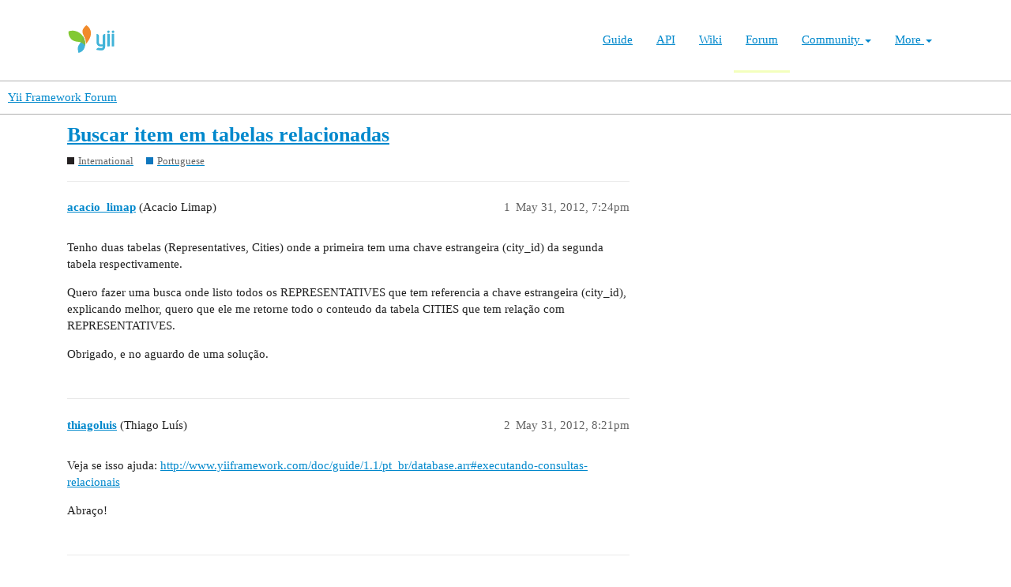

--- FILE ---
content_type: text/html; charset=utf-8
request_url: https://forum.yiiframework.com/t/buscar-item-em-tabelas-relacionadas/51066
body_size: 4075
content:
<!DOCTYPE html>
<html lang="en">
  <head>
    <meta charset="utf-8">
    <title>Buscar item em tabelas relacionadas - Portuguese - Yii Framework Forum</title>
    <meta name="description" content="Tenho duas tabelas (Representatives, Cities) onde a primeira tem uma chave estrangeira (city_id) da segunda tabela respectivamente. 
Quero fazer uma busca onde listo todos os REPRESENTATIVES que tem referencia a chave es&amp;hellip;">
    <meta name="generator" content="Discourse 3.1.0.beta3 - https://github.com/discourse/discourse version 597316125ff03aaf1d4b6bef538f494e883a5712">
<link rel="icon" type="image/png" href="https://forum.yiiframework.com/uploads/default/optimized/3X/e/3/e3a061bbf400d039d6a61692d99514f6f36003ca_2_32x32.ico">
<link rel="apple-touch-icon" type="image/png" href="https://forum.yiiframework.com/uploads/default/optimized/3X/0/f/0f7a56466b2a383e4a1b7bf16f251f7a81e89f35_2_180x180.png">
<meta name="theme-color" media="all" content="#ffffff">

<meta name="viewport" content="width=device-width, initial-scale=1.0, minimum-scale=1.0, user-scalable=yes, viewport-fit=cover">
<link rel="canonical" href="https://forum.yiiframework.com/t/buscar-item-em-tabelas-relacionadas/51066" />

<link rel="search" type="application/opensearchdescription+xml" href="https://forum.yiiframework.com/opensearch.xml" title="Yii Framework Forum Search">

    <link href="/stylesheets/color_definitions_light_2_3_855f8eb777a2d5559feed842631630fbbf5dd855.css?__ws=forum.yiiframework.com" media="all" rel="stylesheet" class="light-scheme"/>

  <link href="/stylesheets/desktop_cdac68640591362561482f1ac6117aebbefcaf22.css?__ws=forum.yiiframework.com" media="all" rel="stylesheet" data-target="desktop"  />



  <link href="/stylesheets/discourse-details_cdac68640591362561482f1ac6117aebbefcaf22.css?__ws=forum.yiiframework.com" media="all" rel="stylesheet" data-target="discourse-details"  />
  <link href="/stylesheets/discourse-local-dates_cdac68640591362561482f1ac6117aebbefcaf22.css?__ws=forum.yiiframework.com" media="all" rel="stylesheet" data-target="discourse-local-dates"  />
  <link href="/stylesheets/discourse-narrative-bot_cdac68640591362561482f1ac6117aebbefcaf22.css?__ws=forum.yiiframework.com" media="all" rel="stylesheet" data-target="discourse-narrative-bot"  />
  <link href="/stylesheets/discourse-presence_cdac68640591362561482f1ac6117aebbefcaf22.css?__ws=forum.yiiframework.com" media="all" rel="stylesheet" data-target="discourse-presence"  />
  <link href="/stylesheets/lazy-yt_cdac68640591362561482f1ac6117aebbefcaf22.css?__ws=forum.yiiframework.com" media="all" rel="stylesheet" data-target="lazy-yt"  />
  <link href="/stylesheets/poll_cdac68640591362561482f1ac6117aebbefcaf22.css?__ws=forum.yiiframework.com" media="all" rel="stylesheet" data-target="poll"  />
  <link href="/stylesheets/poll_desktop_cdac68640591362561482f1ac6117aebbefcaf22.css?__ws=forum.yiiframework.com" media="all" rel="stylesheet" data-target="poll_desktop"  />

  <link href="/stylesheets/desktop_theme_3_04d208d46e46c1c757e3c73980409936332df905.css?__ws=forum.yiiframework.com" media="all" rel="stylesheet" data-target="desktop_theme" data-theme-id="3" data-theme-name="light"/>

    <link rel="preload" href="/theme-javascripts/9ff5c564be6861a98e872f0b01665cec3c32048a.js?__ws=forum.yiiframework.com" as="script">
<script defer="" src="/theme-javascripts/9ff5c564be6861a98e872f0b01665cec3c32048a.js?__ws=forum.yiiframework.com" data-theme-id="3"></script>

    
        <link rel="alternate nofollow" type="application/rss+xml" title="RSS feed of &#39;Buscar item em tabelas relacionadas&#39;" href="https://forum.yiiframework.com/t/buscar-item-em-tabelas-relacionadas/51066.rss" />
    <meta property="og:site_name" content="Yii Framework Forum" />
<meta property="og:type" content="website" />
<meta name="twitter:card" content="summary_large_image" />
<meta name="twitter:image" content="https://forum.yiiframework.com/uploads/default/original/3X/5/c/5c9b2e26dbaa854ecbfd6a99b08fedf8d15fd7f2.png" />
<meta property="og:image" content="https://forum.yiiframework.com/uploads/default/original/3X/5/c/5c9b2e26dbaa854ecbfd6a99b08fedf8d15fd7f2.png" />
<meta property="og:url" content="https://forum.yiiframework.com/t/buscar-item-em-tabelas-relacionadas/51066" />
<meta name="twitter:url" content="https://forum.yiiframework.com/t/buscar-item-em-tabelas-relacionadas/51066" />
<meta property="og:title" content="Buscar item em tabelas relacionadas" />
<meta name="twitter:title" content="Buscar item em tabelas relacionadas" />
<meta property="og:description" content="Tenho duas tabelas (Representatives, Cities) onde a primeira tem uma chave estrangeira (city_id) da segunda tabela respectivamente.  Quero fazer uma busca onde listo todos os REPRESENTATIVES que tem referencia a chave estrangeira (city_id), explicando melhor, quero que ele me retorne todo o conteudo da tabela CITIES que tem relação com REPRESENTATIVES.  Obrigado, e no aguardo de uma solução." />
<meta name="twitter:description" content="Tenho duas tabelas (Representatives, Cities) onde a primeira tem uma chave estrangeira (city_id) da segunda tabela respectivamente.  Quero fazer uma busca onde listo todos os REPRESENTATIVES que tem referencia a chave estrangeira (city_id), explicando melhor, quero que ele me retorne todo o conteudo da tabela CITIES que tem relação com REPRESENTATIVES.  Obrigado, e no aguardo de uma solução." />
<meta property="og:article:section" content="International" />
<meta property="og:article:section:color" content="231F20" />
<meta property="og:article:section" content="Portuguese" />
<meta property="og:article:section:color" content="0E76BD" />
<meta property="article:published_time" content="2012-05-31T19:24:22+00:00" />
<meta property="og:ignore_canonical" content="true" />


    
  </head>
  <body class="crawler ">
    <header class="navbar navbar-inverse navbar-static" id="top">
    <div class="wrap">
        <div id="main-nav-head" class="navbar-header">
            <a href="https://www.yiiframework.com/" class="navbar-brand">
                <img src="https://www.yiiframework.com/image/logo.svg" alt="Yii PHP Framework" width="165" height="35">
            </a>
            <button type="button" class="navbar-toggle" data-toggle="collapse" aria-label="Toggle navigation" data-target=".navbar-collapse"><i class="fa fa-inverse fa-bars"></i></button>
        </div>

        <div class="navbar-collapse collapse navbar-right">
            <ul id="main-nav" class="nav navbar-nav navbar-main-menu"><li title="The Definitive Guide to Yii"><a href="https://www.yiiframework.com/doc/guide">Guide</a></li>
<li title="API Documentation"><a href="https://www.yiiframework.com/doc/api">API</a></li>
<li title="Community Wiki"><a href="https://www.yiiframework.com/wiki">Wiki</a></li>
<li class="active" title="Community Forum"><a href="https://www.yiiframework.com/forum">Forum</a></li>
<li class="dropdown"><a class="dropdown-toggle" href="#" data-toggle="dropdown">Community <span class="caret"></span></a><ul id="w0" class="dropdown-menu"><li><a href="https://www.yiiframework.com/chat" tabindex="-1">Live Chat</a></li>
<li title="Extensions"><a href="https://www.yiiframework.com/extensions" tabindex="-1">Extensions</a></li>
<li><a href="https://www.yiiframework.com/community" tabindex="-1">Resources</a></li>
<li title="Community Members"><a href="https://www.yiiframework.com/user" tabindex="-1">Members</a></li>
<li title="Community Hall of Fame"><a href="https://www.yiiframework.com/user/halloffame" tabindex="-1">Hall of Fame</a></li>
<li title="Community Badges"><a href="https://www.yiiframework.com/badges" tabindex="-1">Badges</a></li></ul></li>
<li class="dropdown"><a class="dropdown-toggle" href="#" data-toggle="dropdown">More <span class="caret"></span></a><ul id="w1" class="dropdown-menu"><li class="separator dropdown-header">Learn</li>
<li><a href="https://www.yiiframework.com/books" tabindex="-1">Books</a></li>
<li><a href="https://www.yiiframework.com/resources" tabindex="-1">Resources</a></li>
<li class="separator dropdown-header">Develop</li>
<li><a href="https://www.yiiframework.com/download" tabindex="-1">Download Yii</a></li>
<li><a href="https://www.yiiframework.com/report-issue" tabindex="-1">Report an Issue</a></li>
<li><a href="https://www.yiiframework.com/security" tabindex="-1">Report a Security Issue</a></li>
<li><a href="https://www.yiiframework.com/contribute" tabindex="-1">Contribute to Yii</a></li>
<li class="separator dropdown-header">About</li>
<li><a href="https://www.yiiframework.com/doc/guide/2.0/en/intro-yii" tabindex="-1">What is Yii?</a></li>
<li><a href="https://www.yiiframework.com/release-cycle" tabindex="-1">Release Cycle</a></li>
<li><a href="https://www.yiiframework.com/news" tabindex="-1">News</a></li>
<li><a href="https://www.yiiframework.com/license" tabindex="-1">License</a></li>
<li><a href="https://www.yiiframework.com/team" tabindex="-1">Team</a></li>
<li><a href="https://www.yiiframework.com/logo" tabindex="-1">Official logo</a></li></ul></li></ul>
            
        </div>
    </div>
</header>

    <header>
  <a href="/">
    Yii Framework Forum
  </a>
</header>

    <div id="main-outlet" class="wrap" role="main">
        <div id="topic-title">
    <h1>
      <a href="/t/buscar-item-em-tabelas-relacionadas/51066">Buscar item em tabelas relacionadas</a>
    </h1>

      <div class="topic-category" itemscope itemtype="http://schema.org/BreadcrumbList">
          <span itemprop="itemListElement" itemscope itemtype="http://schema.org/ListItem">
            <a href="https://forum.yiiframework.com/c/yii-international/11" class="badge-wrapper bullet" itemprop="item">
              <span class='badge-category-bg' style='background-color: #231F20'></span>
              <span class='badge-category clear-badge'>
                <span class='category-name' itemprop='name'>International</span>
              </span>
            </a>
            <meta itemprop="position" content="1" />
          </span>
          <span itemprop="itemListElement" itemscope itemtype="http://schema.org/ListItem">
            <a href="https://forum.yiiframework.com/c/yii-international/portuguese/40" class="badge-wrapper bullet" itemprop="item">
              <span class='badge-category-bg' style='background-color: #0E76BD'></span>
              <span class='badge-category clear-badge'>
                <span class='category-name' itemprop='name'>Portuguese</span>
              </span>
            </a>
            <meta itemprop="position" content="2" />
          </span>
      </div>

  </div>

  


      <div id='post_1' itemscope itemtype='http://schema.org/DiscussionForumPosting' class='topic-body crawler-post'>
        <div class='crawler-post-meta'>
          <div itemprop='publisher' itemscope itemtype="http://schema.org/Organization">
            <meta itemprop='name' content='Yii Framework'>
              <div itemprop='logo' itemscope itemtype="http://schema.org/ImageObject">
                <meta itemprop='url' content='https://forum.yiiframework.com/uploads/default/original/3X/a/1/a1b88caf35558ce965b3ab69c58577408922641a.png'>
              </div>
          </div>
          <span class="creator" itemprop="author" itemscope itemtype="http://schema.org/Person">
            <a itemprop="url" href='https://forum.yiiframework.com/u/acacio_limap'><span itemprop='name'>acacio_limap</span></a>
            (Acacio Limap)
          </span>

          <link itemprop="mainEntityOfPage" href="https://forum.yiiframework.com/t/buscar-item-em-tabelas-relacionadas/51066">


          <span class="crawler-post-infos">
              <time itemprop='datePublished' datetime='2012-05-31T19:24:22Z' class='post-time'>
                May 31, 2012,  7:24pm
              </time>
              <meta itemprop='dateModified' content='2012-05-31T19:24:22Z'>
          <span itemprop='position'>1</span>
          </span>
        </div>
        <div class='post' itemprop='articleBody'>
          <p>Tenho duas tabelas (Representatives, Cities) onde a primeira tem uma chave estrangeira (city_id) da segunda tabela respectivamente.</p>
<p>Quero fazer uma busca onde listo todos os REPRESENTATIVES que tem referencia a chave estrangeira (city_id), explicando melhor, quero que ele me retorne todo o conteudo da tabela CITIES que tem relação com REPRESENTATIVES.</p>
<p>Obrigado, e no aguardo de uma solução.</p>
        </div>

        <meta itemprop='headline' content='Buscar item em tabelas relacionadas'>
          <meta itemprop='keywords' content=''>

        <div itemprop="interactionStatistic" itemscope itemtype="http://schema.org/InteractionCounter">
           <meta itemprop="interactionType" content="http://schema.org/LikeAction"/>
           <meta itemprop="userInteractionCount" content="0" />
           <span class='post-likes'></span>
         </div>

         <div itemprop="interactionStatistic" itemscope itemtype="http://schema.org/InteractionCounter">
            <meta itemprop="interactionType" content="http://schema.org/CommentAction"/>
            <meta itemprop="userInteractionCount" content="0" />
          </div>

      </div>
      <div id='post_2' itemscope itemtype='http://schema.org/DiscussionForumPosting' class='topic-body crawler-post'>
        <div class='crawler-post-meta'>
          <div itemprop='publisher' itemscope itemtype="http://schema.org/Organization">
            <meta itemprop='name' content='Yii Framework'>
              <div itemprop='logo' itemscope itemtype="http://schema.org/ImageObject">
                <meta itemprop='url' content='https://forum.yiiframework.com/uploads/default/original/3X/a/1/a1b88caf35558ce965b3ab69c58577408922641a.png'>
              </div>
          </div>
          <span class="creator" itemprop="author" itemscope itemtype="http://schema.org/Person">
            <a itemprop="url" href='https://forum.yiiframework.com/u/thiagoluis'><span itemprop='name'>thiagoluis</span></a>
            (Thiago Luís)
          </span>

          <link itemprop="mainEntityOfPage" href="https://forum.yiiframework.com/t/buscar-item-em-tabelas-relacionadas/51066">


          <span class="crawler-post-infos">
              <time itemprop='datePublished' datetime='2012-05-31T20:21:02Z' class='post-time'>
                May 31, 2012,  8:21pm
              </time>
              <meta itemprop='dateModified' content='2012-05-31T20:21:02Z'>
          <span itemprop='position'>2</span>
          </span>
        </div>
        <div class='post' itemprop='articleBody'>
          <p>Veja se isso ajuda: <a href="http://www.yiiframework.com/doc/guide/1.1/pt_br/database.arr#executando-consultas-relacionais" rel="nofollow noopener">http://www.yiiframework.com/doc/guide/1.1/pt_br/database.arr#executando-consultas-relacionais</a></p>
<p>Abraço!</p>
        </div>

        <meta itemprop='headline' content='Buscar item em tabelas relacionadas'>

        <div itemprop="interactionStatistic" itemscope itemtype="http://schema.org/InteractionCounter">
           <meta itemprop="interactionType" content="http://schema.org/LikeAction"/>
           <meta itemprop="userInteractionCount" content="0" />
           <span class='post-likes'></span>
         </div>

         <div itemprop="interactionStatistic" itemscope itemtype="http://schema.org/InteractionCounter">
            <meta itemprop="interactionType" content="http://schema.org/CommentAction"/>
            <meta itemprop="userInteractionCount" content="1" />
          </div>

      </div>
      <div id='post_3' itemscope itemtype='http://schema.org/DiscussionForumPosting' class='topic-body crawler-post'>
        <div class='crawler-post-meta'>
          <div itemprop='publisher' itemscope itemtype="http://schema.org/Organization">
            <meta itemprop='name' content='Yii Framework'>
              <div itemprop='logo' itemscope itemtype="http://schema.org/ImageObject">
                <meta itemprop='url' content='https://forum.yiiframework.com/uploads/default/original/3X/a/1/a1b88caf35558ce965b3ab69c58577408922641a.png'>
              </div>
          </div>
          <span class="creator" itemprop="author" itemscope itemtype="http://schema.org/Person">
            <a itemprop="url" href='https://forum.yiiframework.com/u/acacio_limap'><span itemprop='name'>acacio_limap</span></a>
            (Acacio Limap)
          </span>

          <link itemprop="mainEntityOfPage" href="https://forum.yiiframework.com/t/buscar-item-em-tabelas-relacionadas/51066">


          <span class="crawler-post-infos">
              <time itemprop='datePublished' datetime='2012-06-01T16:56:58Z' class='post-time'>
                June 1, 2012,  4:56pm
              </time>
              <meta itemprop='dateModified' content='2012-06-01T16:56:58Z'>
          <span itemprop='position'>3</span>
          </span>
        </div>
        <div class='post' itemprop='articleBody'>
          <aside class="quote no-group" data-post="2" data-topic="51066">
<div class="title">
<div class="quote-controls"></div>
 Thiago Luís:</div>
<blockquote>
<p>Veja se isso ajuda: <a href="http://www.yiiframework.com/doc/guide/1.1/pt_br/database.arr#executando-consultas-relacionais" rel="nofollow noopener">http://www.yiiframework.com/doc/guide/1.1/pt_br/database.arr#executando-consultas-relacionais</a></p>
<p>Abraço!</p>
</blockquote>
</aside>
<p>Cara valeu mesmo, resolveu o meu problema.</p>
<p>E deixo aqui caso alguem venha a ter a mesma dúvida que eu.</p>
<pre><code class="lang-auto">


$cidades=Representatives::model()-&gt;with('city')-&gt;findAll("state = '$UF'");

		

		//$cidades = Cities::model()-&gt;findAll("state = '$UF'");

		foreach($cidades as $cidade){

			echo $cidade-&gt;city-&gt;name;

			echo "&lt;br /&gt;";

		}



</code></pre>
<p>Onde a REPRESENTATIVES tem relação com CITIES e lista somente as cidades que contem representantes.</p>
<p>Abraço a todos.</p>
        </div>

        <meta itemprop='headline' content='Buscar item em tabelas relacionadas'>

        <div itemprop="interactionStatistic" itemscope itemtype="http://schema.org/InteractionCounter">
           <meta itemprop="interactionType" content="http://schema.org/LikeAction"/>
           <meta itemprop="userInteractionCount" content="0" />
           <span class='post-likes'></span>
         </div>

         <div itemprop="interactionStatistic" itemscope itemtype="http://schema.org/InteractionCounter">
            <meta itemprop="interactionType" content="http://schema.org/CommentAction"/>
            <meta itemprop="userInteractionCount" content="0" />
          </div>

      </div>






    </div>
    <footer class="container wrap">
  <nav class='crawler-nav'>
    <ul>
      <li itemscope itemtype='http://schema.org/SiteNavigationElement'>
        <span itemprop='name'>
          <a href='/' itemprop="url">Home </a>
        </span>
      </li>
      <li itemscope itemtype='http://schema.org/SiteNavigationElement'>
        <span itemprop='name'>
          <a href='/categories' itemprop="url">Categories </a>
        </span>
      </li>
      <li itemscope itemtype='http://schema.org/SiteNavigationElement'>
        <span itemprop='name'>
          <a href='/guidelines' itemprop="url">FAQ/Guidelines </a>
        </span>
      </li>
      <li itemscope itemtype='http://schema.org/SiteNavigationElement'>
        <span itemprop='name'>
          <a href='/tos' itemprop="url">Terms of Service </a>
        </span>
      </li>
      <li itemscope itemtype='http://schema.org/SiteNavigationElement'>
        <span itemprop='name'>
          <a href='/privacy' itemprop="url">Privacy Policy </a>
        </span>
      </li>
    </ul>
  </nav>
  <p class='powered-by-link'>Powered by <a href="https://www.discourse.org">Discourse</a>, best viewed with JavaScript enabled</p>
</footer>

    
    
  </body>
  
</html>


--- FILE ---
content_type: text/css
request_url: https://forum.yiiframework.com/stylesheets/discourse-narrative-bot_cdac68640591362561482f1ac6117aebbefcaf22.css?__ws=forum.yiiframework.com
body_size: -58
content:
article[data-user-id="-2"] div.cooked iframe{border:0}

/*# sourceMappingURL=discourse-narrative-bot_cdac68640591362561482f1ac6117aebbefcaf22.css.map?__ws=forum.yiiframework.com */
